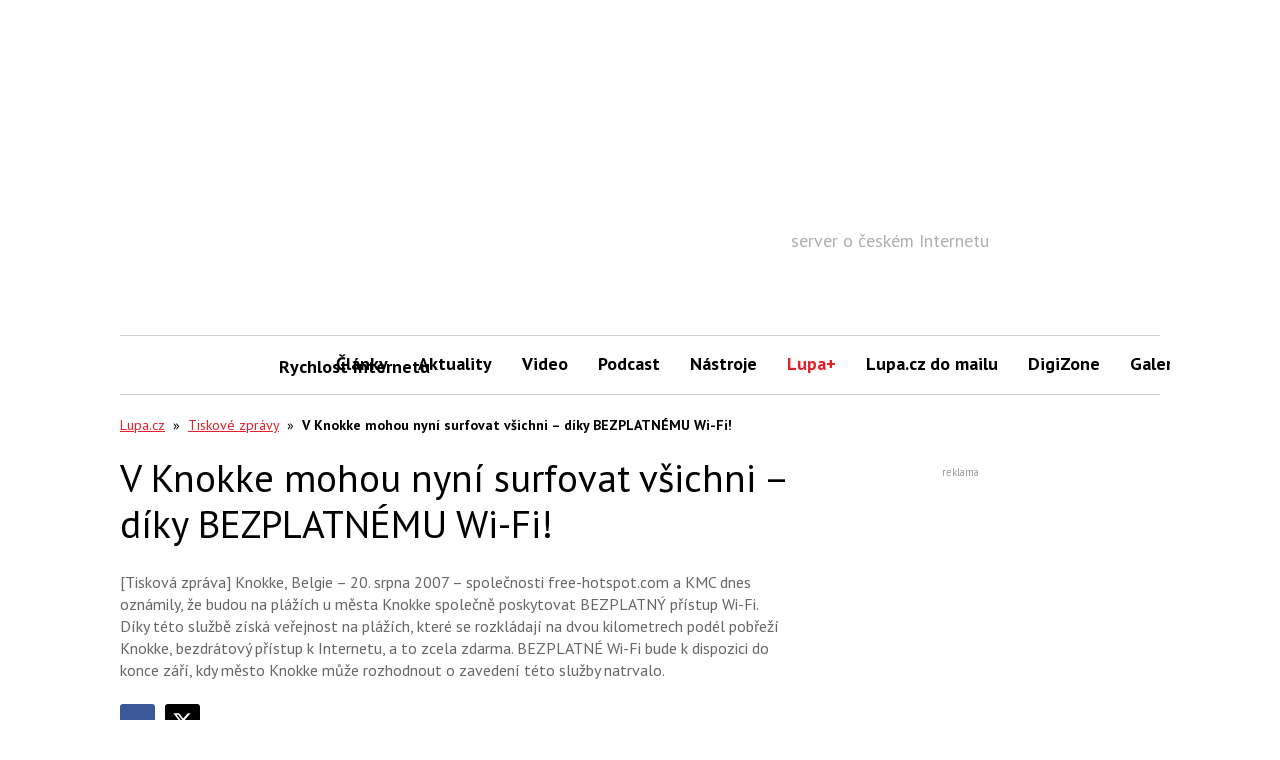

--- FILE ---
content_type: text/html; charset=utf-8
request_url: https://www.google.com/recaptcha/api2/aframe
body_size: 267
content:
<!DOCTYPE HTML><html><head><meta http-equiv="content-type" content="text/html; charset=UTF-8"></head><body><script nonce="0DMPLbpGrXIdLxeNiFTpEQ">/** Anti-fraud and anti-abuse applications only. See google.com/recaptcha */ try{var clients={'sodar':'https://pagead2.googlesyndication.com/pagead/sodar?'};window.addEventListener("message",function(a){try{if(a.source===window.parent){var b=JSON.parse(a.data);var c=clients[b['id']];if(c){var d=document.createElement('img');d.src=c+b['params']+'&rc='+(localStorage.getItem("rc::a")?sessionStorage.getItem("rc::b"):"");window.document.body.appendChild(d);sessionStorage.setItem("rc::e",parseInt(sessionStorage.getItem("rc::e")||0)+1);localStorage.setItem("rc::h",'1768674181901');}}}catch(b){}});window.parent.postMessage("_grecaptcha_ready", "*");}catch(b){}</script></body></html>